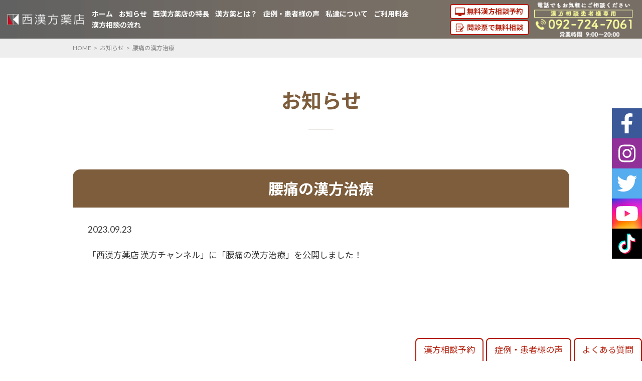

--- FILE ---
content_type: text/html; charset=UTF-8
request_url: https://nishi-kanpou.com/news/2150
body_size: 7590
content:
<!doctype html>
<html dir="ltr" lang="ja" prefix="og: https://ogp.me/ns#">
  <head>
<!-- Global site tag (gtag.js) - Google Analytics -->
<script async src="https://www.googletagmanager.com/gtag/js?id=UA-168139190-1"></script>
<script>
  window.dataLayer = window.dataLayer || [];
  function gtag(){dataLayer.push(arguments);}
  gtag('js', new Date());

  gtag('config', 'UA-168139190-1');
</script>
<!-- Global site tag (gtag.js) - Google Ads: 597491605 -->
<script async src="https://www.googletagmanager.com/gtag/js?id=AW-597491605"></script>
<script>
  window.dataLayer = window.dataLayer || [];
  function gtag(){dataLayer.push(arguments);}
  gtag('js', new Date());

  gtag('config', 'AW-597491605');
</script>
	  
<!-- Google tag (gtag.js) -->
<script async src="https://www.googletagmanager.com/gtag/js?id=AW-597491605"></script>
<script>
  window.dataLayer = window.dataLayer || [];
  function gtag(){dataLayer.push(arguments);}
  gtag('js', new Date());

  gtag('config', 'AW-597491605');
</script>


<!-- Google Tag Manager -->
<script>(function(w,d,s,l,i){w[l]=w[l]||[];w[l].push({'gtm.start':
new Date().getTime(),event:'gtm.js'});var f=d.getElementsByTagName(s)[0],
j=d.createElement(s),dl=l!='dataLayer'?'&l='+l:'';j.async=true;j.src=
'https://www.googletagmanager.com/gtm.js?id='+i+dl;f.parentNode.insertBefore(j,f);
})(window,document,'script','dataLayer','GTM-W8NN8WB');</script>
<!-- End Google Tag Manager -->

    <meta charset="utf-8">
    <meta name="viewport" content="width=device-width,initial-scale=1.0,minimum-scale=1.0">
    <meta http-equiv="X-UA-Compatible" content="IE=edge">
    <link rel="apple-touch-icon" href="https://nishi-kanpou.com/wp/wp-content/themes/nishi-kanpou/img/apple-touch-icon.png">
    <link rel="icon" href="https://nishi-kanpou.com/wp/wp-content/themes/nishi-kanpou/img/favicon.ico">
    
    <title>腰痛の漢方治療 | オンライン漢方相談・漢方薬の「西漢方薬店」</title>

		<!-- All in One SEO 4.5.2.1 - aioseo.com -->
		<meta name="description" content="「西漢方薬店 漢方チャンネル」に「腰痛の漢方治療」を公開しました！" />
		<meta name="robots" content="max-image-preview:large" />
		<meta name="google-site-verification" content="&quot;google-site-verification&quot; content=&quot;7_w4Xq9BIo4NpprMu1ft_hwJbR4R2k_yLiGsUg0v8KI&quot;" />
		<link rel="canonical" href="https://nishi-kanpou.com/news/2150" />
		<meta name="generator" content="All in One SEO (AIOSEO) 4.5.2.1" />

		<!-- Google tag (gtag.js) -->
<script async src="https://www.googletagmanager.com/gtag/js?id=G-QMGGNRE2PX"></script>
<script>
  window.dataLayer = window.dataLayer || [];
  function gtag(){dataLayer.push(arguments);}
  gtag('js', new Date());

  gtag('config', 'G-QMGGNRE2PX');
</script>
		<meta property="og:locale" content="ja_JP" />
		<meta property="og:site_name" content="オンライン漢方相談・漢方薬の「西漢方薬店」– 【相談無料】オンラインで漢方相談なら西漢方薬店。【全国対応】オンライン(LINE ビデオ通話・Skype・ZOOM)で簡単に漢方相談ができます。症状・年齢・体格・体質 などを考慮し、最適な漢方薬や養生法をオーダーメイドで提案しております。 –" />
		<meta property="og:type" content="article" />
		<meta property="og:title" content="腰痛の漢方治療 | オンライン漢方相談・漢方薬の「西漢方薬店」" />
		<meta property="og:description" content="「西漢方薬店 漢方チャンネル」に「腰痛の漢方治療」を公開しました！" />
		<meta property="og:url" content="https://nishi-kanpou.com/news/2150" />
		<meta property="og:image" content="https://nishi-kanpou.com/wp/wp-content/uploads/2020/07/ogp.jpg" />
		<meta property="og:image:secure_url" content="https://nishi-kanpou.com/wp/wp-content/uploads/2020/07/ogp.jpg" />
		<meta property="og:image:width" content="1200" />
		<meta property="og:image:height" content="630" />
		<meta property="article:published_time" content="2023-09-23T10:00:13+00:00" />
		<meta property="article:modified_time" content="2023-10-01T03:16:35+00:00" />
		<meta property="article:publisher" content="https://www.facebook.com/nishikanpou" />
		<meta name="twitter:card" content="summary_large_image" />
		<meta name="twitter:site" content="@nishikanpou" />
		<meta name="twitter:title" content="腰痛の漢方治療 | オンライン漢方相談・漢方薬の「西漢方薬店」" />
		<meta name="twitter:description" content="「西漢方薬店 漢方チャンネル」に「腰痛の漢方治療」を公開しました！" />
		<meta name="twitter:image" content="https://nishi-kanpou.com/wp/wp-content/uploads/2020/07/ogp.jpg" />
		<script type="application/ld+json" class="aioseo-schema">
			{"@context":"https:\/\/schema.org","@graph":[{"@type":"BreadcrumbList","@id":"https:\/\/nishi-kanpou.com\/news\/2150#breadcrumblist","itemListElement":[{"@type":"ListItem","@id":"https:\/\/nishi-kanpou.com\/#listItem","position":1,"name":"\u5bb6"}]},{"@type":"Organization","@id":"https:\/\/nishi-kanpou.com\/#organization","name":"\u897f\u6f22\u65b9\u85ac\u5e97","url":"https:\/\/nishi-kanpou.com\/","logo":{"@type":"ImageObject","url":"https:\/\/nishi-kanpou.com\/wp\/wp-content\/uploads\/2020\/07\/rogo\u900f\u904e1.png","@id":"https:\/\/nishi-kanpou.com\/news\/2150\/#organizationLogo","width":346,"height":414},"image":{"@id":"https:\/\/nishi-kanpou.com\/#organizationLogo"},"sameAs":["https:\/\/www.instagram.com\/kanpou.kanpouyaku.kanpousoudan\/","https:\/\/www.tiktok.com\/@nishikanpou","https:\/\/www.youtube.com\/channel\/UComJ0Le_Jb4z2vBYudlQcCg"],"contactPoint":{"@type":"ContactPoint","telephone":"+81927247061","contactType":"Customer Support"}},{"@type":"Person","@id":"https:\/\/nishi-kanpou.com\/archives\/author\/nishi-kanpou#author","url":"https:\/\/nishi-kanpou.com\/archives\/author\/nishi-kanpou","name":"nishi-kanpou","image":{"@type":"ImageObject","@id":"https:\/\/nishi-kanpou.com\/news\/2150#authorImage","url":"https:\/\/secure.gravatar.com\/avatar\/6baac6ffbb2bd0c1ef38f0cf8ffa6c03?s=96&d=mm&r=g","width":96,"height":96,"caption":"nishi-kanpou"}},{"@type":"WebPage","@id":"https:\/\/nishi-kanpou.com\/news\/2150#webpage","url":"https:\/\/nishi-kanpou.com\/news\/2150","name":"\u8170\u75db\u306e\u6f22\u65b9\u6cbb\u7642 | \u30aa\u30f3\u30e9\u30a4\u30f3\u6f22\u65b9\u76f8\u8ac7\u30fb\u6f22\u65b9\u85ac\u306e\u300c\u897f\u6f22\u65b9\u85ac\u5e97\u300d","description":"\u300c\u897f\u6f22\u65b9\u85ac\u5e97 \u6f22\u65b9\u30c1\u30e3\u30f3\u30cd\u30eb\u300d\u306b\u300c\u8170\u75db\u306e\u6f22\u65b9\u6cbb\u7642\u300d\u3092\u516c\u958b\u3057\u307e\u3057\u305f\uff01","inLanguage":"ja","isPartOf":{"@id":"https:\/\/nishi-kanpou.com\/#website"},"breadcrumb":{"@id":"https:\/\/nishi-kanpou.com\/news\/2150#breadcrumblist"},"author":{"@id":"https:\/\/nishi-kanpou.com\/archives\/author\/nishi-kanpou#author"},"creator":{"@id":"https:\/\/nishi-kanpou.com\/archives\/author\/nishi-kanpou#author"},"datePublished":"2023-09-23T10:00:13+09:00","dateModified":"2023-10-01T03:16:35+09:00"},{"@type":"WebSite","@id":"https:\/\/nishi-kanpou.com\/#website","url":"https:\/\/nishi-kanpou.com\/","name":"\u30aa\u30f3\u30e9\u30a4\u30f3\u6f22\u65b9\u76f8\u8ac7\u30fb\u6f22\u65b9\u85ac\u306e\u300c\u897f\u6f22\u65b9\u85ac\u5e97\u300d","alternateName":"\u30aa\u30f3\u30e9\u30a4\u30f3\u6f22\u65b9\u76f8\u8ac7\u30fb\u6f22\u65b9\u85ac\u306e\u300c\u897f\u6f22\u65b9\u85ac\u5e97\u300d","description":"\u3010\u76f8\u8ac7\u7121\u6599\u3011\u30aa\u30f3\u30e9\u30a4\u30f3\u3067\u6f22\u65b9\u76f8\u8ac7\u306a\u3089\u897f\u6f22\u65b9\u85ac\u5e97\u3002\u3010\u5168\u56fd\u5bfe\u5fdc\u3011\u30aa\u30f3\u30e9\u30a4\u30f3(LINE \u30d3\u30c7\u30aa\u901a\u8a71\u30fbSkype\u30fbZOOM)\u3067\u7c21\u5358\u306b\u6f22\u65b9\u76f8\u8ac7\u304c\u3067\u304d\u307e\u3059\u3002\u75c7\u72b6\u30fb\u5e74\u9f62\u30fb\u4f53\u683c\u30fb\u4f53\u8cea \u306a\u3069\u3092\u8003\u616e\u3057\u3001\u6700\u9069\u306a\u6f22\u65b9\u85ac\u3084\u990a\u751f\u6cd5\u3092\u30aa\u30fc\u30c0\u30fc\u30e1\u30a4\u30c9\u3067\u63d0\u6848\u3057\u3066\u304a\u308a\u307e\u3059\u3002","inLanguage":"ja","publisher":{"@id":"https:\/\/nishi-kanpou.com\/#organization"}}]}
		</script>
		<!-- All in One SEO -->


<!-- Google Tag Manager for WordPress by gtm4wp.com -->
<script data-cfasync="false" data-pagespeed-no-defer>
	var gtm4wp_datalayer_name = "dataLayer";
	var dataLayer = dataLayer || [];
</script>
<!-- End Google Tag Manager for WordPress by gtm4wp.com --><link rel='dns-prefetch' href='//www.googletagmanager.com' />
<link rel='dns-prefetch' href='//s.w.org' />
		<script type="text/javascript">
			window._wpemojiSettings = {"baseUrl":"https:\/\/s.w.org\/images\/core\/emoji\/12.0.0-1\/72x72\/","ext":".png","svgUrl":"https:\/\/s.w.org\/images\/core\/emoji\/12.0.0-1\/svg\/","svgExt":".svg","source":{"concatemoji":"https:\/\/nishi-kanpou.com\/wp\/wp-includes\/js\/wp-emoji-release.min.js?ver=5.4.18"}};
			/*! This file is auto-generated */
			!function(e,a,t){var n,r,o,i=a.createElement("canvas"),p=i.getContext&&i.getContext("2d");function s(e,t){var a=String.fromCharCode;p.clearRect(0,0,i.width,i.height),p.fillText(a.apply(this,e),0,0);e=i.toDataURL();return p.clearRect(0,0,i.width,i.height),p.fillText(a.apply(this,t),0,0),e===i.toDataURL()}function c(e){var t=a.createElement("script");t.src=e,t.defer=t.type="text/javascript",a.getElementsByTagName("head")[0].appendChild(t)}for(o=Array("flag","emoji"),t.supports={everything:!0,everythingExceptFlag:!0},r=0;r<o.length;r++)t.supports[o[r]]=function(e){if(!p||!p.fillText)return!1;switch(p.textBaseline="top",p.font="600 32px Arial",e){case"flag":return s([127987,65039,8205,9895,65039],[127987,65039,8203,9895,65039])?!1:!s([55356,56826,55356,56819],[55356,56826,8203,55356,56819])&&!s([55356,57332,56128,56423,56128,56418,56128,56421,56128,56430,56128,56423,56128,56447],[55356,57332,8203,56128,56423,8203,56128,56418,8203,56128,56421,8203,56128,56430,8203,56128,56423,8203,56128,56447]);case"emoji":return!s([55357,56424,55356,57342,8205,55358,56605,8205,55357,56424,55356,57340],[55357,56424,55356,57342,8203,55358,56605,8203,55357,56424,55356,57340])}return!1}(o[r]),t.supports.everything=t.supports.everything&&t.supports[o[r]],"flag"!==o[r]&&(t.supports.everythingExceptFlag=t.supports.everythingExceptFlag&&t.supports[o[r]]);t.supports.everythingExceptFlag=t.supports.everythingExceptFlag&&!t.supports.flag,t.DOMReady=!1,t.readyCallback=function(){t.DOMReady=!0},t.supports.everything||(n=function(){t.readyCallback()},a.addEventListener?(a.addEventListener("DOMContentLoaded",n,!1),e.addEventListener("load",n,!1)):(e.attachEvent("onload",n),a.attachEvent("onreadystatechange",function(){"complete"===a.readyState&&t.readyCallback()})),(n=t.source||{}).concatemoji?c(n.concatemoji):n.wpemoji&&n.twemoji&&(c(n.twemoji),c(n.wpemoji)))}(window,document,window._wpemojiSettings);
		</script>
		<style type="text/css">
img.wp-smiley,
img.emoji {
	display: inline !important;
	border: none !important;
	box-shadow: none !important;
	height: 1em !important;
	width: 1em !important;
	margin: 0 .07em !important;
	vertical-align: -0.1em !important;
	background: none !important;
	padding: 0 !important;
}
</style>
	<link rel='stylesheet' id='wp-block-library-css'  href='https://nishi-kanpou.com/wp/wp-includes/css/dist/block-library/style.min.css?ver=5.4.18' type='text/css' media='all' />
<link rel='stylesheet' id='toc-screen-css'  href='https://nishi-kanpou.com/wp/wp-content/plugins/table-of-contents-plus/screen.min.css?ver=2106' type='text/css' media='all' />
<link rel='stylesheet' id='wp-pagenavi-css'  href='https://nishi-kanpou.com/wp/wp-content/plugins/wp-pagenavi/pagenavi-css.css?ver=2.70' type='text/css' media='all' />
<link rel='stylesheet' id='grw-public-main-css-css'  href='https://nishi-kanpou.com/wp/wp-content/plugins/widget-google-reviews/assets/css/public-main.css?ver=3.6.1' type='text/css' media='all' />
<script type='text/javascript' src='https://nishi-kanpou.com/wp/wp-includes/js/jquery/jquery.js?ver=1.12.4-wp'></script>
<script type='text/javascript' src='https://nishi-kanpou.com/wp/wp-includes/js/jquery/jquery-migrate.min.js?ver=1.4.1'></script>
<script type='text/javascript' defer="defer" src='https://nishi-kanpou.com/wp/wp-content/plugins/widget-google-reviews/assets/js/public-main.js?ver=3.6.1'></script>

<!-- Google アナリティクス スニペット (Site Kit が追加) -->
<script type='text/javascript' src='https://www.googletagmanager.com/gtag/js?id=GT-NC6Z7JG' async></script>
<script type='text/javascript'>
window.dataLayer = window.dataLayer || [];function gtag(){dataLayer.push(arguments);}
gtag("js", new Date());
gtag("set", "developer_id.dZTNiMT", true);
gtag("config", "GT-NC6Z7JG");
</script>

<!-- (ここまで) Google アナリティクス スニペット (Site Kit が追加) -->
<link rel='https://api.w.org/' href='https://nishi-kanpou.com/wp-json/' />
<link rel="EditURI" type="application/rsd+xml" title="RSD" href="https://nishi-kanpou.com/wp/xmlrpc.php?rsd" />
<link rel="wlwmanifest" type="application/wlwmanifest+xml" href="https://nishi-kanpou.com/wp/wp-includes/wlwmanifest.xml" /> 
<link rel='prev' title='耳鳴りの漢方治療' href='https://nishi-kanpou.com/news/2139' />
<link rel='next' title='多汗症の漢方治療' href='https://nishi-kanpou.com/news/2160' />
<meta name="generator" content="WordPress 5.4.18" />
<link rel='shortlink' href='https://nishi-kanpou.com/?p=2150' />
<link rel="alternate" type="application/json+oembed" href="https://nishi-kanpou.com/wp-json/oembed/1.0/embed?url=https%3A%2F%2Fnishi-kanpou.com%2Fnews%2F2150" />
<link rel="alternate" type="text/xml+oembed" href="https://nishi-kanpou.com/wp-json/oembed/1.0/embed?url=https%3A%2F%2Fnishi-kanpou.com%2Fnews%2F2150&#038;format=xml" />
<link rel="stylesheet" href="https://nishi-kanpou.com/wp/wp-content/plugins/frontend-user-admin/frontend-user-admin.css" type="text/css" media="screen" />
<meta name="generator" content="Site Kit by Google 1.101.0" /><link rel="stylesheet" href="https://nishi-kanpou.com/wp/wp-content/plugins/net-shop-admin/net-shop-admin.css" type="text/css" media="screen" />

<!-- Google Tag Manager for WordPress by gtm4wp.com -->
<!-- GTM Container placement set to off -->
<script data-cfasync="false" data-pagespeed-no-defer>
	var dataLayer_content = {"pagePostType":"news","pagePostType2":"single-news","pagePostAuthor":"nishi-kanpou"};
	dataLayer.push( dataLayer_content );
</script>
<script type="text/javascript">
	console.warn && console.warn("[GTM4WP] Google Tag Manager container code placement set to OFF !!!");
	console.warn && console.warn("[GTM4WP] Data layer codes are active but GTM container must be loaded using custom coding !!!");
</script>
<!-- End Google Tag Manager for WordPress by gtm4wp.com -->
  <script src="https://nishi-kanpou.com/wp/wp-content/themes/nishi-kanpou/js/common.js"></script>
  <link rel="stylesheet" media="all" href="https://nishi-kanpou.com/wp/wp-content/themes/nishi-kanpou/style.css">

  </head>

  <body class="news-template-default single single-news postid-2150" itemscope itemtype="http://schema.org/WebPage">
<!-- Google Tag Manager (noscript) -->
<noscript><iframe src="https://www.googletagmanager.com/ns.html?id=GTM-W8NN8WB"
height="0" width="0" style="display:none;visibility:hidden"></iframe></noscript>
<!-- End Google Tag Manager (noscript) -->

<header>
    <p class="logo"><a href="https://nishi-kanpou.com"><img class="noSP" src="https://nishi-kanpou.com/wp/wp-content/themes/nishi-kanpou/img/logo.png" alt="西漢方薬店"><img class="noPC" src="https://nishi-kanpou.com/wp/wp-content/themes/nishi-kanpou/img/logo2.png" alt="西漢方薬店"></a></p>
    <p class="nav_trigger"><span></span><span></span><span></span></p>
    <nav id="gnav">
      <ul>
        <li><a href="https://nishi-kanpou.com/">ホーム</a></li>
        <li><a href="https://nishi-kanpou.com/news/">お知らせ</a></li>
        <li><a href="https://nishi-kanpou.com/features/">西漢方薬店の特長</a></li>
        <li><a href="https://nishi-kanpou.com/herbal-medicine/">漢方薬とは？</a></li>
        <li><a href="https://nishi-kanpou.com/symptom/">症例・患者様の声</a></li>
        <li><a href="https://nishi-kanpou.com/aboutus/">私達について</a></li>
        <li><a href="https://nishi-kanpou.com/price/">ご利用料金</a></li>
        <li><a href="https://nishi-kanpou.com/beginner/">漢方相談の流れ</a></li>
      </ul>
      <ul class="btn_head noPC">
       <li><a href="https://nishi-kanpou.com/contact/">オンライン無料漢方相談予約</a></li>
       <li><a href="https://nishi-kanpou.com/monshin/">問診票で無料相談</a></li>
       <li><a href="tel:092-724-7061">電話で無料相談<small>(受付9:00～20:00)</small></a></li>
       <li><a target="_blank" href="https://page.line.me/208ikyqw?openQrModal=true">LINEお友達登録はこちら</a></li>
      </ul>
    </nav>
    <ul class="noSP" id="btn_head_pc">
     <li><a href="https://nishi-kanpou.com/contact/">無料漢方相談予約</a></li>
     <li><a href="https://nishi-kanpou.com/monshin/">問診票で無料相談</a></li>
    </ul>
    <div class="noSP head_tel"><img src="https://nishi-kanpou.com/wp/wp-content/themes/nishi-kanpou/img/head_tel.webp" alt="電話でもお気軽にご相談ください 092-724-7061 営業時間9:00～20:00"></div>
    <ul id="head_sns" class="noPC">
    <li><a target="_blank" href="https://www.facebook.com/nishikanpou"><i class="fab fa-facebook-square"></i></a></li>
    <li><a target="_blank" href="https://www.youtube.com/channel/UComJ0Le_Jb4z2vBYudlQcCg"><i class="fab fa-youtube-square"></i></a></li>
    <li><a target="_blank" href="https://twitter.com/nishikanpou"><i class="fab fa-twitter-square"></i></a></li>
    <li><a target="_blank" href="https://www.instagram.com/kanpou.kanpouyaku.kanpousoudan/"><i class="fab fa-instagram"></i></a></li>
    <li><a target="_blank" href="http://www.tiktok.com/@nishikanpou"><i class="fab fa-tiktok"></i></a></li>
    </ul>
</header>
<main>

<div id="breadcrumb" class="noSP">
  <ul itemscope itemtype="http://schema.org/BreadcrumbList" class="inner">
    <li itemprop="itemListElement" itemscope itemtype="http://schema.org/ListItem">
      <a itemprop="item" href="https://nishi-kanpou.com/">
      <span itemprop="name">HOME</span></a><meta itemprop="position" content="1" />&gt;
    </li>
    <li itemprop="itemListElement" itemscope itemtype="http://schema.org/ListItem">
      <a itemprop="item" href="https://nishi-kanpou.com/news/">
      <span itemprop="name">お知らせ</span></a><meta itemprop="position" content="2" />&gt;
    </li>
    <li itemprop="itemListElement" itemscope itemtype="http://schema.org/ListItem">
      <a itemprop="item" href="https://nishi-kanpou.com/news/2150">
      <span itemprop="name">腰痛の漢方治療</span></a><meta itemprop="position" content="3" />
    </li>
  </ul>
</div>

<h1 class="ttl1">お知らせ</h1> 

<section class="sec inner">
  <h2 class="ttl2">腰痛の漢方治療</h2>
  <div class="wrap">
	  <time datetime=”2023-09-23”>2023.09.23</time>
	  <div class="article_wrap">
	    	    
<p>「西漢方薬店 漢方チャンネル」に「腰痛の漢方治療」を公開しました！</p>



<center><figure><iframe width="560" height="315" src="https://www.youtube.com/embed/_vjY7TDS4Uc?si=Arh2Dn1fjAhYHvF4" allowfullscreen=""></iframe></figure></center>



<p></p>
	    	  </div>
  </div>
  
<div class="column_profile">
<h3>この記事を書いた人</h3>
<div class="wrap">
<div class="img"><img src="https://nishi-kanpou.com/wp/wp-content/themes/nishi-kanpou/img/aboutus/img_nishi.jpg" alt="西漢方薬店　漢方処方アドバイザー　西　智彦（臨床歴20年）"></div>
<div class="txt">
<h4>西漢方薬店　漢方処方アドバイザー　<br class="noPC">西　智彦（臨床歴20年）</h4>
<p>鍼灸師、マッサージ師の国家資格と医薬品登録販売者の資格を持ち、学術発表症例発表実績として第24回経絡治療学会学術大会東京大会『肝虚寒証の症例腰痛症』等、また伝統漢方研究会会員論文集の学術論文からメディア取材まで幅広い実績もあります。<br>
どうぞお一人で悩まずに、気軽にご相談ください。</p>
</div>
</div>
</div>

  <p class="btn"><a href="https://nishi-kanpou.com/news/">この著者の記事一覧へ</a></p>
</section>

</main>
<footer>
  <ul>
    <li><a href="https://nishi-kanpou.com">ホーム</a></li>
    <li><a href="https://nishi-kanpou.com/news/">お知らせ</a></li>
    <li><a href="https://nishi-kanpou.com/features/">西漢方薬店の特長</a></li>
    <li><a href="https://nishi-kanpou.com/herbal-medicine/">漢方薬とは？</a></li>
    <li><a href="https://nishi-kanpou.com/aboutus/">私達について</a></li>
    <li><a href="https://nishi-kanpou.com/faq/">よくある質問</a></li>
    <li><a href="https://nishi-kanpou.com/symptom/">症例・患者様の声</a></li>
  </ul>
  <ul>
    <li><a href="https://nishi-kanpou.com/torihiki/">特定商取引法に基づく表記</a></li>
    <li><a href="https://nishi-kanpou.com/policy/#kiyaku">利用規約</a></li>
    <li><a href="https://nishi-kanpou.com/policy/#privacy">個人情報保護方針</a></li>
  </ul>
  <small>Copyright（C）2018 nishi-kanpou.com.,Co.Ltd All Rights Reserved.</small>
</footer>
<p id="pagetop"><a href="#"><i class="fas fa-angle-up"></i></a></p>

<div class="side_sns noSP">
	<ul>
  <li><a target="_blank" href="https://www.facebook.com/nishikanpou"><img src="https://nishi-kanpou.com/wp/wp-content/themes/nishi-kanpou/img/icon_svg_facebook.svg" alt="オンライン漢方相談の西漢方薬店 公式Facebook"></a></li>
  <li><a target="_blank" href="https://www.instagram.com/kanpou.kanpouyaku.kanpousoudan/"><img src="https://nishi-kanpou.com/wp/wp-content/themes/nishi-kanpou/img/icon_svg_instagram.svg" alt="オンライン漢方相談の西漢方薬店 公式Instagram"></a></li>
  <li><a target="_blank" href="https://twitter.com/nishikanpou"><img src="https://nishi-kanpou.com/wp/wp-content/themes/nishi-kanpou/img/icon_svg_twitter.svg" alt="オンライン漢方相談の西漢方薬店 公式Twitter"></a></li>
  <li><a target="_blank" href="https://www.youtube.com/channel/UComJ0Le_Jb4z2vBYudlQcCg"><img src="https://nishi-kanpou.com/wp/wp-content/themes/nishi-kanpou/img/icon_svg_youtube.svg" alt="オンライン漢方相談の西漢方薬店 公式youtube"></a></li>
  <li><a target="_blank" href="http://www.tiktok.com/@nishikanpou"><img src="https://nishi-kanpou.com/wp/wp-content/themes/nishi-kanpou/img/logo_tiktok.svg" alt="オンライン漢方相談の西漢方薬店 公式tiktok"></a></li>
	</ul>
</div>

<ul id="btn_foot" class="noSP">
<li><a href="https://nishi-kanpou.com/contact/">漢方相談予約</a></li>
<li><a href="https://nishi-kanpou.com/symptom/">症例・患者様の声</a></li> 
<li><a href="https://nishi-kanpou.com/faq/">よくある質問</a></li>
</ul>
<ul id="btn_foot" class="noPC">
<li><a href="https://nishi-kanpou.com/symptom/"><i class="fas fa-microphone"></i><span>症例・<br>患者様の声</span></a></li>
<li><a href="https://nishi-kanpou.com/faq/"><i class="fas fa-question-circle"></i><span>よくある<br>質問</span></a></li>
<li><a target="_blank" href="https://page.line.me/208ikyqw?openQrModal=true"><i class="fab fa-line"></i><span>LINEで<br>相談予約</span></a></li>
<li><a href="tel:092-724-7061"><i class="fas fa-phone"></i><span>電話で<br>無料相談<br><small>(受付9:00～20:00)</small></span></a></li> 
</ul>
<!-- User Heat Tag -->
<script type="text/javascript">
(function(add, cla){window['UserHeatTag']=cla;window[cla]=window[cla]||function(){(window[cla].q=window[cla].q||[]).push(arguments)},window[cla].l=1*new Date();var ul=document.createElement('script');var tag = document.getElementsByTagName('script')[0];ul.async=1;ul.src=add;tag.parentNode.insertBefore(ul,tag);})('//uh.nakanohito.jp/uhj2/uh.js', '_uhtracker');_uhtracker({id:'uhsU20TKiu'});
</script>
<!-- End User Heat Tag --><script type='text/javascript'>
/* <![CDATA[ */
var tocplus = {"smooth_scroll":"1","visibility_show":"show","visibility_hide":"hide","width":"Auto"};
/* ]]> */
</script>
<script type='text/javascript' src='https://nishi-kanpou.com/wp/wp-content/plugins/table-of-contents-plus/front.min.js?ver=2106'></script>
<script type='text/javascript' src='https://nishi-kanpou.com/wp/wp-includes/js/wp-embed.min.js?ver=5.4.18'></script>
</body>
</html>

--- FILE ---
content_type: text/css
request_url: https://nishi-kanpou.com/wp/wp-content/themes/nishi-kanpou/css/style.css
body_size: 8811
content:
@charset "UTF-8";

body {
  height: 100%;
  margin: 0;
  padding: 0;
  line-height: 1.7;
  color: #373737;
  font-size: 1.7rem;
  font-family: Lato, "Noto Sans JP","游ゴシック", YuGothic, "ヒラギノ角ゴ Pro", "Hiragino Kaku Gothic Pro", "メイリオ", "Meiryo", sans-serif;
  -webkit-font-smoothing: antialiased;
  -moz-osx-font-smoothing: grayscale;
}

a{
  color: #373737;
  outline: none;
  -webkit-transition: ease .3s;
  transition: ease .3s;
}

a:hover{
  opacity: 0.7;
}

a.link{
  color: #b41c09;
  text-decoration: underline;
}

a.link:hover{
  opacity: 1;
  text-decoration: none;
}

*:focus {
  outline: none;
}

*{ box-sizing: border-box;}

.noPC{ display: none!important;}

.inner{
  width: 100%;
  max-width: 990px;
  margin: 0 auto;
}

a[href^="tel:"] {
    pointer-events: none;
}

.lh2{ line-height: 2;}
.mt0{ margin-top: 0!important;}
.mt2{ margin-top: 2rem!important;}
.mt3{ margin-top: 3rem!important;}
.mt4{ margin-top: 4rem!important;}
.mt5{ margin-top: 5rem!important;}
.mb0{ margin-bottom: 0!important;}
.al_c{ text-align: center!important;}
.p p{ margin-bottom: 2rem;}
img.wa{ width: auto;}

.red{ color: red;}

.flex{
  display: -webkit-flex;
  display: flex;
  -webkit-justify-content: space-between;
  justify-content: space-between;
}

.flex .half{
  flex: 0 1 48%;
}

.tb{
  width: 100%;
}

.tb th, .tb td{
  vertical-align: middle;
  padding: 1rem;
  border-bottom: 1px dotted #ccc;
}

.tb th{
  width: 15%;
  padding-right: 30px;
  white-space: nowrap;
  text-align: right;
}

.disc{
  list-style-type: disc;
  margin-left: 1.5rem;
}

/* header
-------------------------------------------------- */
header{
  width: 100%;
  height: 77px;
  padding: 0 15px;
  position: fixed;
  top: 0;
  left: 0;
  background: url(../img/home/header_bg.png) no-repeat center center / 100% 100%;
  z-index: 1000;
  display: -webkit-box;
  display: flex;
  align-items: center;
  -webkit-justify-content: center;
  justify-content: center;
  line-height: 1.3;
}

header .logo{
  margin-right: auto;
}

header .logo img{
  width: 153px;
}

#gnav{
  padding: 0 15px;
  line-height: 1.6;
}

#gnav ul {
  display: -webkit-flex;
  display: flex;
  text-align: center;
  flex-wrap: wrap;
  font-size: 1.4rem;
}

#gnav ul li {
  margin-right: 1.2rem;
}

@media screen and (max-width: 1024px) {
  header .logo img{
    width: 130px;
  }
  #gnav ul li {
    margin-right: 1rem;
  }
}

#gnav ul li a{
  display: block;
  color: #fff;
  font-weight: bold;
}

.btn_head{
  display: -webkit-box;
  display: flex;
}

.btn_head > *{
  margin-left: 0.5rem;
}

#btn_head_pc{
	margin-right: 10px;
}

#btn_head_pc li a,
.btn_head > * a{
  display: block;
  padding: 12px 7px 12px 45px;
  font-weight: bold;
  color: #b41c09!important;
  white-space: nowrap;
  background: url(../img/icon_beginner.png) no-repeat 8px center / 31px auto #fff;
  border: 2px solid #b41c09;
  border-radius: 10px;
}

#btn_head_pc li{
	margin: 2px 0;
}
#btn_head_pc li a{
	font-size: 14px;
	padding: 4px 10px 4px 32px;
	background-size: 20px auto;
	border-radius: 5px;
}

#btn_head_pc > *:nth-child(1) a,
.btn_head > *:nth-child(1) a{
  background-image: url(../img/icon_screen_red.png);
}

#btn_head_pc > *:nth-child(2) a,
.btn_head > *:nth-child(2) a{
  background-image: url(../img/icon_monshin.png);
}

.head_tel{
	min-width: 200px;
}

/* footer
-------------------------------------------------- */
footer{
  padding: 50px 20px 20px 20px;
  text-align: center;
  background: #ead39c;
}

footer ul{
  display: -webkit-box;
  display: flex;
  -webkit-justify-content: center;
  justify-content: center;
}

footer ul > *{
  margin: 0 10px;
}

footer small{
  display: block;
  margin-top: 20px;
  font-size: 1.2rem;
}

#pagetop{
  position: fixed;
  bottom: 10px;
  right: 10px;
  z-index: 100;
}

#pagetop a{
  display: block;
  width: 50px;
  height: 50px;
  line-height: 50px;
  text-align: center;
  font-size: 1.8rem;
  color: #fff;
  background: url(../img/home/header_bg.png) no-repeat left center / cover;
  border-radius: 100%;
  -webkit-transition: all .6s;
  transition: all .6s;
}

#pagetop a:hover{
  opacity: 0.8;
}

#btn_foot.noSP{
  position: fixed;
  right: 0;
  bottom: 0;
  z-index: 100;
  display: -webkit-box;
  display: flex;
}

#btn_foot > *{
  margin-left: 5px;
}

#btn_foot > * a{
  display: block;
  padding: 8px 15px;
  color: #b41c09;
  background: #fff;
  border-radius: 8px 8px 0 0;
  border: 2px solid #b41c09;
  border-bottom: 0;
}

#btn_foot > * a:hover{
  opacity: 1;
}

.side_sns{
	width: 60px;
	position: fixed;
	top: 30vh;
	right: 0;
	z-index: 10000;
}

.side_sns ul li{
  display:block;
}

.side_sns ul li a{
  display: flex;
  align-items: center;
  justify-content: center;
  height: 60px;
}

.side_sns ul li:nth-child(1) a{ background: #3B5998;}
.side_sns ul li:nth-child(2) a{ background: #913098;}
.side_sns ul li:nth-child(3) a{ background: #55ACEE;}
.side_sns ul li:nth-child(4) a{ background: url(../img/bg_insta.jpg) no-repeat center center / cover;}
.side_sns ul li:nth-child(5) a{ background: #000;}

.side_sns ul li a img{
	width: auto!important;
	height: 40px!important;
}

/* 
-------------------------------------------------- */
#breadcrumb {
  padding: 1rem;
  line-height: 1;
  background: #eee;
}

#breadcrumb ul {
  display: -webkit-box;
  display: -ms-flexbox;
  display: flex;
  line-height: 1.5;
  font-size: 1.2rem;
}

#breadcrumb ul li {
  margin-right: 0.5rem;
  color: #888;
  white-space: nowrap;
}

#breadcrumb ul li:last-child {
  white-space: normal;
}

#breadcrumb ul li a {
  color: #888;
  margin-right: 0.5rem;
}

#breadcrumb ul li a:hover {
  text-decoration: underline;
}

.wp-pagenavi{
  margin: 50px 0 0 0;
  text-align: center;
  font-size: 1.6rem;
}

.wp-pagenavi a,
.wp-pagenavi span{
  display: inline-block;
  width: 30px;
  height: 30px;
  padding: 0 10px!important;
}

.pager_txt{
  margin-top: 50px;
  display: -webkit-box;
  display: flex;
  align-items: center;
  -webkit-justify-content: center;
  justify-content: center;
  text-align: center;
}

.pager_txt > *{
  margin: 0 30px;
}

.pager_txt > *.prev a::before{
  content: "\f104";
  font-family: 'Font Awesome\ 5 Free';
  font-weight: 900;
  margin-right: 1rem;
}

.pager_txt > *.next a::after{
  content: "\f105";
  font-family: 'Font Awesome\ 5 Free';
  font-weight: 900;
  margin-left: 1rem;
}

/* 
-------------------------------------------------- */
.ttl1{
  margin: 60px 0 40px 0;
  font-size: 4rem;
  font-weight: bold;
  line-height: 1.3;
  color: #7d5d3c;
  display: -webkit-box;
  display: flex;
  -webkit-justify-content: center;
  justify-content: center;
  flex-direction: column;
  align-items: center;
  text-align: center;
}

.ttl1::after{
  content: "";
  display: inline-block;
  margin-top: 30px;
  width: 50px;
  height: 1px;
  background: #7d5d3c;
}

main{
  margin-top: 77px;
  padding-bottom: 80px;
}

main .sec{
  padding: 40px 0;
}

main .sec .ttl2{
  margin-bottom: 30px;
  padding: 20px;
  text-align: center;
  line-height: 1.2;
  font-size: 3rem;
  font-weight: bold;
  color: #fff;
  background: #7d5d3c;
  border-radius: 15px 15px 0 0;
}

main .sec h1.ttl2{
  margin-bottom: 50px;
}

main .sec .ttl3{
  margin-bottom: 30px;
  font-size: 3rem;
  font-weight: bold;
  line-height: 1.3;
}

main .sec .ttl4{
  margin: 30px 0 20px 0;
  font-size: 2rem;
  font-weight: bold;
  line-height: 1.3;
}

main .sec .txt_marker{
  display: inline;
  font-size: 2rem;
  background: linear-gradient(transparent 72%, #ead39c 0%);
  font-weight: bold;
}

main .sec .wrap{
  padding: 0 30px;
}

.wrap.flex .flex_img{
  flex: 0 1 45%;
}

.wrap.flex .flex_txt{
  flex: 0 1 52%;
}

.wrap.flex.re .flex_img{
  order: 1;
}

.wrap.flex.re .flex_txt{
  order: 2;
}

.btn, .btn_s{
  margin-top: 30px;
  text-align: center;
}

.btn a, .btn_s a{
  display: inline-block;
  width: 242px;
  height: 55px;
  line-height: 55px;
  font-size: 1.8rem;
  font-weight: bold;
  color: #fff;
  background: #662125;
  border-radius: 10px;
}

.btn_s a{
  padding: 10px 20px;
  width: auto;
  height: auto;
  line-height: 1.3;
  font-size: 1.6rem;
}

.btn a::after, .btn_s a::after{
  content: "\f105";
  font-family: 'Font Awesome\ 5 Free';
  font-weight: 900;
  margin-left: 1rem;
}

/* TOP（home）
-------------------------------------------------- */
.home main{
  margin-top: 0;
}

#mv{
  position: relative;
  overflow: hidden;
}

#mv .inner{
  height: 100%;
  position: absolute;
  bottom: 10%;
  left: 50%;
  margin-left: -495px;
  z-index: 2;
  display: -webkit-box;
  display: flex;
  -webkit-justify-content: space-between;
  justify-content: space-between;
  align-items: flex-end;
}

#mv .inner img{
  width: auto;
}

@media screen and (max-width: 1000px) {
  #mv .inner{
    padding-left: 6%;
    padding-right: 6%;
    bottom: 5%;
    left: 0;
    margin-left: 0;
  }
  #mv .mv_cat{
    padding-left: 0;
  }
  #mv .mv_cat img{
    width: 380px!important;
    height: auto!important;
  }
}

#mv .slick-prev, #mv .slick-next{
  z-index: 100!important;
}

#mv .slick-prev{
  left: 25px!important;
}

#mv .slick-next{
  right: 25px!important;
}

.home .information h3{
  padding: 0.5rem;
  text-align: center;
  font-weight: bold;
  font-size: 1.6rem;
  background: #edeeaa;
}

.home .information .column h3{
  background: #d5ead8;
}

.tab_wrap input[type="radio"]{
  display: none;
}

@keyframes tabAnim{
 0%{opacity:0;}
 100%{opacity:1;}
}

.tab_area{
  display: -webkit-box;
  display: flex;
  font-size: 0;
  height: 45px;
  position: relative;
  bottom: -1px;
  z-index: 1;
}

.tab_area label{
  flex: 0 1 25%;
  display: -webkit-box;
  display: flex;
  align-items: center;
  -webkit-justify-content: center;
  justify-content: center;
  color: #fff;
  font-size: 16px;
  text-align: center;
  cursor:pointer;
  transition:ease 0.2s opacity;
  background: #ccc;
  margin-right: 1px;
  border: 1px solid #ccc;
  -webkit-transition: ease-in-out .3s;
  transition: ease-in-out .3s;
}

@media screen and (max-width: 1024px) {
  .tab_area label{
    font-size: 2.5vw;
    
  }
}

.tab_panel{
  width:100%;
  opacity: 0;
  padding: 2rem;
  display: none;
}
.tab_area label:hover,
#tab1:checked ~ .tab_area .tab1_label,
#tab2:checked ~ .tab_area .tab2_label,
#tab3:checked ~ .tab_area .tab3_label,
#tab4:checked ~ .tab_area .tab4_label{
  color: #fff;
  background: #333;
}
#tab1:checked ~ .panel_area #panel1,
#tab2:checked ~ .panel_area #panel2,
#tab3:checked ~ .panel_area #panel3,
#tab4:checked ~ .panel_area #panel4{
  display:block; 
  animation:tabAnim ease 0.6s forwards;
  -ms-animation:tabAnim ease 0.6s forwards;
}

.info_list li{
  margin-top: 15px;
}

.info_list li a{
  display: -webkit-box;
  display: flex;
  line-height: 1.3;
}

.info_list li a time{
  margin-right: 15px;
}

.post-type-archive .info_list li{
  margin-top: 0;
  padding: 15px 0;
  border-bottom: 1px solid #ccc;
}

#line_qr{
  width: 100%;
  max-width: 700px;
  margin: 60px auto;
  text-align: center;
  border: 5px solid #00b900;
  border-radius: 6px;
}

#line_qr h2{
  color: #fff;
  padding: 1rem;
  font-size: 3rem;
  background: #00b900;
}

#line_qr .wrap{
  padding: 30px;
  font-size: 2.2rem;
}

#line_qr .wrap .txt{
  flex: 1 1 0%;
}

#line_qr .wrap .txt img{
  width: 220px;
  margin-top: 2rem;
}

#line_qr .qr{
  flex: 0 1 200px;
  margin-left: 40px;
}

#line_wrap{
	width: 100%;
	max-width: 600px;
	margin: 60px auto;
	padding: 10px;
	background: #06c655;	
}

#line_wrap h2{
	padding: 30px;
	background: #fff;
  display: flex;
  align-items: center;
  justify-content: center;
  border-radius: 10px;
  margin-bottom: 10px;
}

#line_wrap ul{
	display: grid;
	grid-template-columns: 1fr 1fr;
	gap: 10px;
}

#line_wrap ul li{
	padding: 20px;
	background: #fff;
  display: flex;
  align-items: center;
  justify-content: center;
  border-radius: 10px;
}

@media screen and (max-width: 767px) {
	#line_wrap h2{
		padding: 20px 20px 0 20px;
		margin-bottom: 0;
		border-radius: 10px 10px 0 0;
	}
	#line_wrap ul{
		display: block;
	}
	#line_wrap ul li{
		border-radius: 0 0 10px 10px;
		padding: 20px 0 0 0;
	}
}

.tb2{
  width: 100%;
}

.tb2 th, .tb2 td{
  vertical-align: middle;
  padding: 1rem;
  border: 1px solid #ccc;
}

.tb2 th{
  width: 30%;
  padding-right: 30px;
  white-space: nowrap;
  text-align: left;
  background: #efefef;
}

.shop_img{
  text-align: center;
  margin-top: 6rem;
}

/* よくある質問（faq）
-------------------------------------------------- */
.faq_list{
  margin: 0 30px;
}

.faq_list dt{
  padding: 10px 0 10px 60px;
  font-weight: bold;
  font-size: 1.8rem;
  line-height: 1.3;
  position: relative;
}

.faq_list dt::before{
  content: "Q";
  display: inline-block;
  width: 45px;
  height: 45px;
  line-height: 45px;
  text-align: center;
  font-size: 2.4rem;
  margin-right: 1rem;
  background: #ead39c;
  border-radius: 100%;
  position: absolute;
  top: 50%;
  left: 0;
  margin-top: -22px;
}

.faq_list dd{
  margin-bottom: 40px;
  padding: 20px 20px 20px 60px;
}

/* 私達について（aboutus）
-------------------------------------------------- */
#greeting .flex_txt{
  line-height: 2;
  flex: 1 1 0%;
}

#greeting h4{
  margin: 2rem 0 1rem 0;
}

#greeting .flex_img{
  flex: 0 1 35%;
  margin-left: 5%;
}

#profile_top{
  position: relative;
  top: -80px;
}

#profile h3{
  margin-top: 2rem;
  font-weight: bold;
}

#profile .flex_img{
  flex: 0 1 25%;
  margin-left: 5%;
}

#profile .flex_img.img_b{
  flex: 0 1 45%;
}

#profile .flex_img img{
  display: block;
  margin-bottom: 15px;
  border: 1px solid #eee;
}

/* 漢方コラム（）
-------------------------------------------------- */
.article_wrap{
  margin-top: 20px;
  line-height: 2;
}

.article_wrap h2{
	margin: 20px 0 10px 0;
	font-size: 140%;
	font-weight: bold;
}

.article_wrap h3{
	margin: 20px 0 10px 0;
  font-size: 120%;
  font-weight: bold;
}

.article_wrap h4{
  font-weight: bold;
}

.article_wrap p{
	margin-bottom: 20px;
}

.youtube_wrap{
  position: relative;
  padding-bottom: 56.25%;
  height: 0;
  overflow: hidden;
}

.youtube_wrap iframe {
  position: absolute;
  top: 0;
  left: 0;
  width: 100%;
  height: 100%;
}

#toc_container {
  margin: 30px auto;
}
@media screen and (max-width: 1024px) {
  .youtube_wrap{
    width: 100%;
  }
  #toc_container {
    margin: 20px auto;
  }
}

/*　初めての方（beginner）
-------------------------------------------------- */
.beginner_flow li{
  margin-bottom: 50px;
  padding: 30px 30px 30px 90px;
  counter-increment: section;
  position: relative;
  border: 1px solid #ead39c;
  border-radius: 5px;
  font-size: 2rem;
  display: -webkit-box;
  display: flex;
  -webkit-justify-content: space-between;
  justify-content: space-between;
  align-items: center;
}

.beginner_flow li p.txt{
  flex: 1 1 0%;
}

.beginner_flow li p.img{
  flex: 0 1 200px;
  margin-left: 100px;
}

@media screen and (max-width: 850px) {
  .beginner_flow li p.img{
    flex: 0 1 160px;
    margin-left: 20px;
  }
}

.beginner_flow li::before{
  content: counter(section);
  display: inline-block;
  width: 45px;
  height: 45px;
  line-height: 45px;
  text-align: center;
  font-size: 2.4rem;
  margin-right: 1rem;
  background: #ead39c;
  border-radius: 100%;
  position: absolute;
  top: 50%;
  left: 20px;
  margin-top: -22px;
}

.beginner_flow li::after{
  display: block;
  width: 100%;
  height: 50px;
  line-height: 50px;
  text-align: center;
  content: "\f078";
  font-family: 'Font Awesome\ 5 Free';
  font-weight: 900;
  font-size: 3rem;
  position: absolute;
  bottom: -50px;
  left: 0;
  color: #ead39c;
}

.beginner_flow li:last-child{
  margin-bottom: 0;
}

.beginner_flow li:last-child::after{
  display: none;
}

a.txtlink{
  color: #b51d0a;
}

a.txtlink::before{
  content: "\f105";
  font-family: 'Font Awesome\ 5 Free';
  font-weight: 900;
  margin-right: 5px;
}

/* お問合せ
-------------------------------------------------- */
.page-contact .ttl1{
  margin-bottom: 0;
}

.form_wrap{
  width: 100%;
  max-width: 800px;
  margin: 0 auto;
  padding: 1rem 1rem 5rem 1rem;
}

.form_att{
  text-align: center;
  margin-bottom: 5rem;
}

.form_wrap th.req::after {
  content: "※";
  display: inline-block;
  margin-left: 1rem;
  font-size: 1.2rem;
  color: red;
}

.tel_att{
	display: inline-block;
	font-size: 90%;
	line-height: 1.3;
}

.mon_form td .wss{
  margin-left: 8px;
  margin-right: 8px;
}

.mwform-radio-field.horizontal-item input{
  margin-top: -3px;
}

.form_wrap ul.add li{
  margin-bottom: 1rem;
}

.form_wrap ul.add li:last-child{
  margin-bottom: 0;
}

.ttl_q{
  margin: 5rem 0 3rem 0;
  text-align: center;
  font-size: 2rem;
  font-weight: bold;
  padding: 1rem;
  background: #ead39c;
}

.form_wrap p.q{
  font-size: 1.8rem;
  margin-bottom: 1rem;
}

.thanks_wrap{
  text-align: center;
}

.submit_wrap{
  margin-top: 7rem;
  display: -webkit-box;
  display: flex;
  align-items: center;
  justify-content: center;
  text-align: center;
}

.submit_wrap > *{
  display: -webkit-box;
  display: flex;
  align-items: center;
  justify-content: center;
}

.submit_wrap > * button{
  display: block;
  width: 250px;
  margin: 0 10px;
  height: 60px;
  line-height: 60px;
  padding: 0 2rem;
  color: #fff;
  font-size: 2rem;
  font-weight: bold;
  background: #da0a17;
  border: none;
  cursor: pointer;
  -webkit-transition: ease .3s;
  transition: ease .3s;
}

.submit_wrap > * button::after{
  content: "";
  display: inline-block;
  vertical-align: middle;
  margin-left: 3rem;
  margin-top: -6px;
  width: 8px;
  height: 8px;
  border-top: 2px solid #fff;
  border-right: 2px solid #fff;
  -webkit-transform: rotate(45deg);
  transform: rotate(45deg);
  -webkit-transition: ease .3s;
  transition: ease .3s;
}

.submit_wrap > * button:hover{
  opacity: 0.7;
}

.submit_wrap > * button[name="submitBack"]{
  background: #999;
}

input[type="text"], input[type="email"], input[type="password"] {
  width: 100%;
  padding: 0 1rem;
  height: 40px;
  line-height: 48px;
  border: 1px solid #ccc;
  border-radius: 5px;
  outline: none;
  background: #fff;
}

input.wm{ width: 40%;}
input.ws{ width: 120px;}
input.wss{ width: 80px;}

textarea {
  width: 100%;
  height: 250px;
  padding: 1rem;
  border: 1px solid #ccc;
  border-radius: 5px;
  outline: none;
  background: #fff;
}

select {
  -webkit-appearance: none;
  -moz-appearance: none;
  appearance: none;
  width: 100%;
  height: 48px;
  line-height: 48px;
  border-radius: 5px;
  margin: 0;
  background: transparent;
  position: relative;
  z-index: 1;
  padding: 0 60px 0 10px;
  border: 1px solid #ccc;
  cursor: pointer;
}

select::-ms-expand {
  display: none;
}

.select_wrap {
  position: relative;
  display: inline-block;
  background: #fff;
}

.mw_wp_form_confirm .select_wrap{
  display: block;
}

.mw_wp_form_confirm .select_wrap::before,
.mw_wp_form_confirm .select_wrap::after,
.mw_wp_form_confirm .form_wrap p.q,
.mw_wp_form_confirm .tool_wrap dt,
.mw_wp_form_confirm p.tool_att{
  display: none;
}

.mw_wp_form_confirm .tool_wrap,
.mw_wp_form_confirm .tool_wrap_outer{
  margin: 0;
  padding: 0;
  border-radius: 0;
  background: none;
  border: none;
  display: block;
}

.mw_wp_form_confirm .dl_td dd{
  padding: 0;
  margin: 0;
  width: auto;
}

.select_wrap::before {
  content: '';
  position: absolute;
  z-index: 0;
  top: 0;
  right: 0;
  background: #fff;
  height: 100%;
  width: 30px;
}

.select_wrap::after {
  content: '';
  position: absolute;
  z-index: 0;
  top: 18px;
  right: 9px;
  width: 0;
  height: 0;
  border-style: solid;
  border-width: 10px 6px 0 6px;
  border-color: #666 transparent transparent transparent;
}

input::-webkit-input-placeholder {
  color: #b2b2b2;
}

input::-moz-placeholder {
  color: #b2b2b2;
}

input:-ms-input-placeholder {
  color: #b2b2b2;
}

input::-ms-input-placeholder {
  color: #b2b2b2;
}

input::placeholder {
  color: #b2b2b2;
}

input:-ms-input-placeholder {
  color: #b2b2b2;
}

input::-ms-input-placeholder {
  color: #b2b2b2;
}

.tool_wrap_outer{
	margin: 1rem 0;
  border-radius: 5px;
  padding: 2rem;
  background: #faf4e6;
  border: 2px solid #f3e7c9;
}

.tool_wrap{
	padding: 0 10px;
  border: 1px solid #b41c09;
  margin-bottom: 20px;
  border-radius: 5px;
  display: none;
}

.tool_wrap.active{
	display: block;
}

.dl_td{
  display: flex;
  flex-wrap: wrap;
}

.dl_td dt {
  width: 5em;
  padding: 5px 0;
}

.dl_td dd{
  padding: 5px 0;
  margin-left: auto;
  width: calc(100% - 5em);
}

.tool_wrap .dl_td{
	align-items: center;
}

.tool_wrap .dl_td dt{
	width: 13em;
}

.tool_wrap .dl_td dd{
	width: calc(100% - 13em);
}

.tool_wrap .dl_td dd input{
	width: 90%;
}

.tool_att{
  padding: 0 1rem;
  margin: 0 0 1rem 0;
  background: #ead39c;
}

/* 症例・治療経過（case）
-------------------------------------------------- */
.case_list{
  border: 2px solid #7d5d3c;
  margin-bottom: 30px;
  overflow: hidden;
  border-radius: 10px;
  position: relative;
}

.case_list span.po{
  position: absolute;
  top: -100px;
}

.case_list h2{
  padding: 1rem;
  font-size: 2rem;
  color: #fff;
  background: #7d5d3c;
}

.case_list .flex{
  padding: 2rem 3rem;
}

.case_list .img{
  flex: 0 1 40%;
  margin-left: 5%;
}

.case_list .txt{
  flex: 1 1 0%;
}

/* 詳細 */
.case_submenu{
  display: -webkit-box;
  display: flex;
  align-items: center;
  -webkit-justify-content: center;
  justify-content: center;
  margin-bottom: 50px;
  padding: 0 10px;
}

.case_submenu > *{
  margin: 0 10px;
}

.case_submenu > * a{
  display: block;
  position: relative;
  padding: 5px 40px 5px 20px;
  color: #7d5d3c;
  border: 2px solid #7d5d3c;
}

.case_submenu > * a::before{
  content: "";
  display: inline-block;
  position: absolute;
  top: 50%;
  right: 15px;
  width: 6px;
  height: 6px;
  margin-top: -6px;
  border-top: 2px solid #7d5d3c;
  border-right: 2px solid #7d5d3c;
  -webkit-transform: rotate(135deg);
  transform: rotate(135deg);
}

.case_submenu > *:nth-child(2) a{ color: #f89276; border-color: #f89276;}
.case_submenu > *:nth-child(3) a{ color: #6d8ad8; border-color: #6d8ad8;}
.case_submenu > *:nth-child(4) a{ color: #007f35; border-color: #007f35;}
.case_submenu > *:nth-child(2) a::before{ border-color: #f89276;}
.case_submenu > *:nth-child(3) a::before{ border-color: #6d8ad8;}
.case_submenu > *:nth-child(4) a::before{ border-color: #007f35;}

span.po{
  display: block;
  position: absolute;
  top: -100px;
  z-index: 100;
}

.case_symptom{
  border: 2px solid #7d5d3c;
  margin-bottom: 30px;
  overflow: hidden;
  border-radius: 10px;
  position: relative;
}

.case_symptom h2{
  padding: 1rem 2rem;
  font-size: 2.2rem;
  font-weight: bold;
  color: #fff;
  background: #7d5d3c;
}

.case_symptom .wrap{
  padding: 3rem;
  overflow: hidden;
}

.case_symptom .wrap .img{
  width: 35%;
  float: right;
  margin: 0 0 20px 40px;
}

.case_symptom .wrap .img_case{
  width: auto;
  margin: 10px 0;
}

.case_txt2, .case_txt3{
  position: relative;
  margin-top: 30px;
  padding: 50px 20px 20px 20px;
  border: 2px solid #6d8ad8;
  border-radius: 10px;
  overflow: hidden;
}
.case_txt3{ border-color: #f89276;}

.case_txt2 h3, .case_txt3 h3{
  position: absolute;
  display: inline-block;
  top: -2px;
  left: -2px;
  padding: 0 15px;
  height: 35px;
  line-height: 35px;
  font-size: 18px;
  background: #6d8ad8;
  color: #fff;
  font-weight: bold;
}
.case_txt3 h3{ background: #f89276;}


.case_movie .youtube_wrap{
  margin-top: 50px;
}

.case_bnr{
	margin-top: 50px;
	padding: 0 10px;
}

/* ご相談の多い症状（symptom）
-------------------------------------------------- */
.symptom_list{
  margin: 0 1rem;
}

.symptom_list li{
  margin-bottom: 2rem;
  border: 1px solid #7d5d3c;
}

.symptom_list li a{
  display: block;
  position: relative;
}

.symptom_list li a::after{
  content: "続きを読む";
  display: inline-block;
  padding: 0 2rem;
  position: absolute;
  bottom: 0;
  right: 0;
  font-size: 1.3rem;
  color: #fff;
  background: #7d5d3c;
}

.symptom_list li a:hover{
  opacity: 1;
  background: #f6f6f6;
}

.symptom_list .img{
  flex: 0 1 150px;
  height: 150px;
}

.symptom_list .img img{
  display: block;
  width: 150px;
  height: 100%;
  object-fit: cover;
}

.symptom_list .txt{
  flex: 1 1 0%;
  padding: 1.5rem 2rem 3rem 4rem;
  overflow: hidden;
}

.symptom_list .txt .mark_movie{
  display: inline-block;
  margin-bottom: 8px;
  padding: 0 10px 0 35px;
  color: #fff;
  font-size: 1.4rem;
  background: url(../img/icon_youtube.png) no-repeat 5px center / 20px auto #b41c09;
  position: relative;
}

.symptom_list .txt h3{
  font-weight: bold;
  font-size: 2rem;
  margin-bottom: 1rem;
}

.symptom_list .txt p{
  white-space: nowrap;
  text-overflow: ellipsis;
  overflow: hidden;
}



/* 特徴（features）
-------------------------------------------------- */
.features_type{
  font-weight: bold;
  font-size: 2rem;
  margin-bottom: 3rem;
}

/* 漢方薬とは？（herbal-medicine）
-------------------------------------------------- */
.kanpo_type{
  display: -webkit-flex;
  display: flex;
  -webkit-justify-content: space-between;
  justify-content: space-between;
  flex-wrap: wrap;
}

.kanpo_type > *{
  flex: 0 1 48%;
  margin-bottom: 4rem;
}

.kanpo_type > * h3{
  margin: 1rem 0;
  color: #7d5d3c;
}

.kanpo_type > * h3 span{
  font-size: 2.2rem;
  font-weight: bold;
}

/* 特定商取引法に基づく表記（herbal-medicine）
-------------------------------------------------- */
.torihiki_item{
  display: -webkit-box;
  display: flex;
  margin-top: 1rem;
}

.torihiki_item > *{
  margin-right: 20px;
  font-size: 1.2rem;
}

.torihiki_item > * img{
  display: block;
  width: 70px;
  height: 70px;
  margin-top: 5px;  
}

#kiyaku, #privacy{
  position: relative;
  top: -100px;
}

/* カート（cart）
-------------------------------------------------- */
.nsa_product_detail:after {
  content:"";
  display:block;
  clear:both;
}
.cart_item_left {
  width:450px;
  float:left;
  text-align:center;
}
.cart_item_left img {
  height: auto;
}
.cart_item_right {
  width:450px;
  float:right;
}
.cart_item_right input[type=text].product_quantity {
  width:auto;
}
.cart_item_right input[type=submit].product_cart {
  display:inline-block;
}
table.form-table {
  clear:both;
  width:100%;
  border:none;
  border-bottom:1px solid #CCC;
  border-right:1px solid #CCC;
}
table.form-table th {
  background:none;
  border:none;
  padding:8px;
  vertical-align:middle;
  text-align:left;
  border-top:1px solid #CCC;
  border-left:1px solid #CCC;
  background:#EFEFEF;
  font-weight:500;
  box-sizing:border-box;
}
table.form-table td {
  background:none;
  border:none;
  padding:8px;
  vertical-align:middle;
  text-align:left;
  border-top:1px solid #CCC;
  border-left:1px solid #CCC;
  background:#FFF;
  box-sizing:border-box;
}
.page-cart table.form-table td input[type=text] {
  width:auto;
}
.page-cart table.form-table td.quantity input[type=text] {
  width:50px;
}
table.thumbnail_table td {
  display:block;
}
table.thumbnail_table td img {
  width:80px;
  height: auto;
}
table.inner-table {
  clear:both;
  width:100%;
  border:none;
  margin:0;
}
table.inner-table th {
  background:none;
  border:none;
  padding:5px;
  vertical-align:middle;
  text-align:left;
  font-weight:500;
  box-sizing:border-box;
}
table.inner-table td {
  background:none;
  border:none;
  padding:5px;
  vertical-align:middle;
  text-align:left;
  box-sizing:border-box;
}
.page-cart select,
.page-login select {
  width:auto;
}
.page-cart input[type=submit],
.page-login input[type=submit] {
  display:inline-block;
}
#net_shop_admin_flow ol {
  left:auto;
  float:none;
  text-align:center;
}
#net_shop_admin_flow ol li {
  display:inline-block;
  top:auto;
  margin:0 10px;
  height:auto;
  float:none;
  right:auto;
}
#net_shop_admin_checkout_login dl dt {
    width:140px;
}
#net_shop_admin_checkout #net_shop_admin_checkout_login form#loginform dl:after {
  content:"";
  display:block;
  clear:both;
}
#net_shop_admin_checkout p.submit {
  margin:15px 0
}
.frontend-user-admin-login ul {
  text-align:center;
}
.frontend-user-admin-login .required {
  display:inline-block;
  width:8px;
  overflow:hidden;
}
.frontend-user-admin-login .required:before {
  display:inline-block;
  content:"*";
  color:#CC0000;
  margin:0 5px 0 0;
}
.form-table tbody th.changebox input[type=submit] {
  width:auto;
  height:30px;
  line-height:30px;
  color:#000;
  border:1px solid #333;
  background:#CCC;
  font-size:14px;
  border-radius:0;
  padding:0 10px;
}
.frontend-user-admin-login .submit {
  text-align:center;
}
ul.fua_menu_list {
  text-align:center;
  margin:0 0 50px;
}
ul.fua_menu_list li {
  display:inline-block;
  white-space:nowrap;
  margin:0 10px;
}
.thankyou_message a.more_small {
  margin:15px auto 0;
}
.page-cart table.form-table em {
  font-style: normal;
}

.column_profile{
	position: relative;
	margin-top: 80px;
}

.column_profile h3{
	display: inline-block;
	width: 200px;
	padding: 0 15px;
	color: #7d5d3c;
	background: #ead39c;
}

.column_profile .wrap{
  display: flex;
  justify-content: space-between;
	align-items: center;
	padding: 20px!important;
  border: 3px solid #ead39c;
}

.column_profile .wrap .img{
	flex: 0 1 220px;
}

.column_profile .wrap .img img{
	height: 220px;
	object-fit: cover;
  border-radius: 100%;
}

.column_profile .wrap .txt{
  flex: 1 1 0%;
  padding: 20px;
}

.column_profile .wrap .txt h4{
	font-weight: bold;
	margin-bottom: 15px;
}

@media screen and (max-width: 768px) {
	.column_profile{
		width: calc(100% - 20px);
		margin: 60px auto;
  }
	.column_profile .wrap{
    display: block;
	}
	.column_profile .wrap .img img{
		width: 200px;
	  height: 200px!important;
	}
	.column_profile .wrap .txt{
	  padding: 20px 0 0 0;
	}
	.column_profile .wrap .txt h4{
		text-align: center;
  }
}

.grecaptcha-badge{
  bottom: 80px !important;
}

/* shindan
-------------------------------------------------- */
.shindan_wrap{
  padding: 40px 30px;
  border: 2px solid #7d5d3c;
  border-top: none;
  border-radius: 0 0 15px 15px;
}

.btn_shindan{
	margin: 40px 0 80px 0;
}

.btn_shindan a{
	margin: 0 auto;
	width: 280px;
	height: 56px;
  display: flex;
  align-items: center;
  justify-content: center;
  font-size: 2rem;
  color: #fff;
  background: #A52E1B;
  border-radius: 9999px;
  position: relative;
}

.btn_shindan a::after{
	content: "";
	display: inline-block;
	margin-left: 15px;
	width: 0;
	height: 0;
	border-style: solid;
	border-width: 7px 0 7px 8px;
	border-color: transparent transparent transparent #fff;
	transition: .3s;
}

.shindan_type_list{
	max-width: 800px;
	margin: 0 auto;
  display: flex;
  justify-content: space-between;
  flex-wrap: wrap;
}

.shindan_type_list > *{
	flex: 0 1 31%;
	margin-bottom: 30px;
}

@media screen and (max-width: 768px) {
	.shindan_wrap{
	  padding: 30px 3vw 3vw 3vw;
	  border: none;
	}
	.shindan_type_list > *{
		flex: 0 1 48%;
		margin-bottom: 4vw;
	}
}

.shindan_wrap .inner{
	max-width: 1100px;
	padding: 60px 0;
}

.q_list_wrap{
	position: relative;
}

.q_list{
	flex-wrap: wrap;
	margin-bottom: 60px;
}

.q_list > *{
	flex: 0 1 48%;
	margin-bottom: 1px;
}

.q_list > * label{
	display: block;
	padding: 8px 0;
	font-size: 1.8rem;
	cursor: pointer;
	background: #F3EDDB;
	transition: .3s;
}

.q_list > * label.active{
	background: none;
}

.q_list input[type="checkbox"] {
  display: none;
}

.q_list input[type="checkbox"] + span {
  display: inline-block;
  position: relative;
  padding: 0 0 0 50px;
  margin: 0;
  cursor: pointer;
}

.q_list input[type="checkbox"] + span::before {
  position: absolute;
  content: "";
  top: 50%;
  left: 10px;
  transform: translateY(-50%);
  background: #fff;
  border: 1px solid #183114;
  border-radius: 2px;
  width: 29px;
  height: 29px;
  display: block;
}

.q_list input[type="checkbox"]:checked + span::after {
  position: absolute;
  content: "";
  top: 50%;
  left: 15px;
  transform: translateY(-50%) rotate(-45deg);
  width: 17px;
  height: 8px;
  margin-top: -.3px;
  display: block;
  border-left: 3px solid #9C0000;
  border-bottom: 3px solid #9C0000;
}


#btn_result{
	width: 280px;
	height: 56px;
	margin: 0 auto;
  display: flex;
  align-items: center;
  justify-content: center;
  font-size: 2rem;
  color: #fff;
  background: #9C0000;
  border: 1px solid #9C0000;
  border-radius: 9999px;
  cursor: pointer;
  position: relative;
  transition: .3s;
}

#btn_result:hover{
  opacity: 0.7;
}

#btn_result::after{
	content: "";
	display: inline-block;
	margin-left: 15px;
	width: 0;
	height: 0;
	border-style: solid;
	border-width: 7px 0 7px 8px;
	border-color: transparent transparent transparent #fff;
	transition: .3s;
}

@media screen and (max-width: 767px) {
	.shindan_ttl{
	  padding: 10px;
	  font-size: 4vw;
	}
	.shindan_ttl::before{
		content: "";
		display: block;
		width: 30vw;
		height: 30vw;
		background: url(../img/figure2.png) no-repeat center center / 100% auto;
		position: absolute;
		top: 2vw;
		left: -20vw;
		z-index: 10;
	}
	.shindan_body{
	  background: url(../img/figure2.png) no-repeat -10% 98% / 30vw auto, url(../img/figure2.png) no-repeat 120% center / 30vw auto; 
	}
	.shindan_body .inner{
	  padding: 20px 0 40px 0;
	}
	.q_list_wrap{
		padding: 0 10px;
  }
	.q_list{
	  margin-bottom: 30px;
	}
	.q_list > * label{
	  font-size: 1.5rem;
	}
	.q_list input[type="checkbox"] + span {
	  padding: 0 0 0 40px;
	}
	.q_list input[type="checkbox"] + span::before {
	  width: 20px;
	  height: 20px;
	}
	.q_list input[type="checkbox"]:checked + span::after {
	  left: 12px;
	  margin-top: -3px;
	}
	.btn_wrap > *{
	  flex: 0 1 46%;
	  margin: 0;
	  font-size: 1.8rem;
	}
	.btn_wrap > *:last-child{
		margin-left: 3%;
  }
	.btn_back::before, .btn_next::after{
	  width: 18px;
	  height: 18px;
	}
}

.shindan_result_body{
	padding-top: 0!important;
}

.shindan_result_body h2.ttl2{
	margin: 70px 0 0 0!important;
}

.shindan_result_body h2.ttl2:first-child{
	margin-top: 0!important;
}

.shindan_result_body  .shindan_wrap{
	text-align: center;
	line-height: 1.8;
	color: #775E41;
}

.shindan_result_body  .shindan_wrap p{
	margin: 0 auto 2em auto;
	max-width: 800px;
}

.shindan_result_body  .shindan_wrap .sec1{
	align-items: center;
	justify-content: center;
	margin: 0 0 40px 0;
}

.shindan_result_body  .shindan_wrap .sec1 .img{
	flex: 0 1 320px;
	min-width: 320px;
}

.page-type6 .shindan_result_body  .shindan_wrap .sec1 .img{
	flex: 0 1 250px;
	min-width: 250px;
}

.shindan_result_body  .shindan_wrap .sec1 ol{
	text-align: left;
	list-style-type: disable;
	margin-right: 60px;
	font-size: 110%;
	margin-left: 2em;
}

.page-type6 .shindan_result_body  .shindan_wrap .sec1 ol{
	margin-right: 30px;
}

.shindan_result_body  .shindan_wrap h3{
	margin: 50px auto 1em auto;
	padding: 5px 15px;
	max-width: 800px;
	font-size: 110%;
	text-align: center;
	background: #F7E2CB;
	border-radius: 9999px;
}

.shindan_result_body  .shindan_wrap h4{
	font-size: 120%;
	margin-bottom: 10px;
}

.shindan_result_body  .shindan_wrap dl{
	margin: 0 auto 2em auto;
	max-width: 800px;
	text-align: left;
	line-height: 1.3;
}

.shindan_result_body  .shindan_wrap dd{
	margin-left: 1em;
	margin-bottom: 10px;
	line-height: 1.8;
}

.page-template-page-shindan_result h1.ttl1{
	font-weight: normal;
}

.page-type1 h2.ttl2{ background: #CA8625;}
.page-type1 .shindan_wrap{ border-color: #CA8625; color: #775E41;}
.page-type1 .shindan_wrap h3{	background: #F7E2CB;}

.page-type2 h1.ttl1, .page-type2 .shindan_wrap{ color: #023B41;}
.page-type2 h1.ttl1::after{ background: #023B41;}
.page-type2 h2.ttl2{ background: #43C3D2;}
.page-type2 .shindan_wrap{ border-color: #43C3D2;}
.page-type2 .shindan_wrap h3{	background: #E0F7FA;}

.page-type3 h1.ttl1, .page-type3 .shindan_wrap{ color: #45324D;}
.page-type3 h1.ttl1::after{ background: #45324D;}
.page-type3 h2.ttl2{ background: #9676A3;}
.page-type3 .shindan_wrap{ border-color: #9676A3;}
.page-type3 .shindan_wrap h3{	background: #E7D9ED;}

.page-type4 h1.ttl1, .page-type4 .shindan_wrap{ color: #600E0A;}
.page-type4 h1.ttl1::after{ background: #600E0A;}
.page-type4 h2.ttl2{ background: #E24D45;}
.page-type4 .shindan_wrap{ border-color: #E24D45;}
.page-type4 .shindan_wrap h3{	background: #FCE2E0;}

.page-type5 h1.ttl1, .page-type5 .shindan_wrap{ color: #334B0C;}
.page-type5 h1.ttl1::after{ background: #334B0C;}
.page-type5 h2.ttl2{ background: #80AC3A;}
.page-type5 .shindan_wrap{ border-color: #80AC3A;}
.page-type5 .shindan_wrap h3{	background: #E0EDCC;}

.page-type6 h1.ttl1, .page-type6 .shindan_wrap{ color: #133F5D;}
.page-type6 h1.ttl1::after{ background: #133F5D;}
.page-type6 h2.ttl2{ background: #327CAF;}
.page-type6 .shindan_wrap{ border-color: #327CAF;}
.page-type6 .shindan_wrap h3{	background: #DDEFFC;}

@media screen and (max-width: 767px) {
	.shindan_result_body  .shindan_wrap{
		text-align: left;
	}
	.shindan_result_body h2.ttl2{
		margin: 40px 0 0 0!important;
	}
	.shindan_result_body  .shindan_wrap .sec1{
		margin: 0 0 40px 0;
	}
	.shindan_result_body  .shindan_wrap .sec1 .img{
		min-width: auto;
		min-width: initial;
	}
	.page-type6 .shindan_result_body  .shindan_wrap .sec1 .img{
		width: 60%;
}
	.shindan_result_body  .shindan_wrap .sec1 ol{
		font-size: 100%;
		margin-right: 0;
		margin-bottom: 40px;
		margin-left: 1.5em;
	}
	.shindan_result_body  .shindan_wrap h3{
		margin: 30px auto 1em auto;
		font-size: 100%;
	}
}

.page-template-page-shindan_result .bnr_line{
	margin-top: 70px;
}

@media screen and (max-width: 767px) {
	.page-template-page-shindan_result .bnr_line{
		margin-top: 0;
	}
}

.tel_bnr{
	margin: 40px auto;
	text-align: center;
	padding: 0 20px;
}

.att_re_txt{
	margin-inline: auto;
	width: -moz-fit-content;
	width: fit-content;
	margin-top: 40px;
	padding: 20px;
	font-weight: bold;
	color: red;
	border-radius: 5px;
	border: 1px solid red;
}

.mw_wp_form_confirm .att_re_txt,
.mw_wp_form_complete  .att_re_txt{
	display: none!important;
}

@media screen and (max-width: 767px) {
	.att_re_txt{
		width: 96%;
	}
}



#cta_wrap{
	width: min(100%, 900px);
	margin: 60px auto;
	text-align: center;
}

#cta_wrap h2 img{
	width: auto;
	margin: 0 0 10px 0;
}

#cta_wrap ul{
	display: flex;
	gap: 6px;
}

#cta_wrap ul li a{
	display: block;
}



@media screen and (max-width: 767px) {
	#cta_wrap_sp{
		padding: 0 5vw;
		margin: 40px auto;
	}
}

















--- FILE ---
content_type: text/css
request_url: https://nishi-kanpou.com/wp/wp-content/themes/nishi-kanpou/css/smp.css
body_size: 3594
content:
@charset "UTF-8";

body{
  -webkit-text-size-adjust : 100%;
	font-size: 1.8rem;
}

.noPC{ display: block!important;}
.noSP{ display: none!important;}

img{
  max-width: 100%!important;
  height: auto!important;
  display: block;
  margin: 0 auto;
}

a[href^="tel"] {
  pointer-events: auto;
  cursor: pointer;
}

.flex{
  flex-direction: column;
}

.tb th, .tb td{
  padding: 10pxm;
}

.tb th{
  width: 10%;
  padding-right: 0;
  text-align: left;
}

.tb_v,
.tb_v tbody,
.tb_v tbody tr,
.tb_v th,
.tb_v td{
  display: block;
  width: 100%;
}

.tb_v th, .tb_v td{
  padding: 1rem;
  border-bottom: 0;
}

.tb_v th{
  background: #ead39c;
}

.tb_v td{
  padding: 2rem 1rem;
}

/* header
-------------------------------------------------- */
header{
  height: 60px;
  background: rgba(255,255,255,0.9);
}

header .logo{
  margin-left: 10px;
}

.nav_trigger {
  position: fixed; 
  display: block;
  right: 10px;
  top: 10px;
  width: 40px;
  height: 40px;
  padding: 10px 0 0 0;
  box-sizing: border-box;
  text-align: center;
  outline: none;
  z-index : 20;
}

.nav_trigger span{
  display: block;
  margin: 0 auto 5px auto;
  width: 26px; 
  height: 3px; 
  -webkit-transition: all 0.4s ease 0s;
  transition: all 0.4s ease 0s;
  transform: rotate(0deg);
  -webkit-transform-origin: center center;
  -ms-transform-origin: center center;
  transform-origin: center center;
  background-color: #b41c09;
 }
  
.nav_trigger span:last-child { margin-bottom: 0;}
  
 .nav_trigger.on span:nth-child(1) {
  transform: rotate(45deg);
  margin-top: 10px;
}
  
.nav_trigger.on span:nth-child(2) {
  transform: rotate(-45deg); 
  margin-top: -8px;
}
  
.nav_trigger.on span:nth-child(3) {
  transform: translateY(15px);
  opacity: 0;
}
  
.nav_trigger.on{
  outline: none;
  opacity: 1;
}

#gnav {
  display: block;
  z-index: 2; 
  padding: 0;
  position: fixed;
  right: 0px;
  top: 60px;
  width: 0px;
  background-color: #fff!important;
  height: calc(100% - 60px);
  overflow: auto;
  box-sizing: border-box;
   -webkit-transition-property: background, width;
  -moz-transition-property: background, width;
  -o-transition-property: background, width;
  transition-property: background, width;
    -webkit-transition-duration: 0.6s;
  -moz-transition-duration: 0.6s;
  -o-transition-duration: 0.6s;
  transition-duration: 0.6s;
  z-index: 99999;
}

.nav_trigger.on ~ #gnav { 
  width: 100%;
}
  
#gnav > * { 
  -webkit-transition-property: opacity;
  -moz-transition-property: opacity;
  -o-transition-property: opacity;
  transition-property: opacity;
    -webkit-transition-duration: 0.4s;
  -moz-transition-duration: 0.4s;
  -o-transition-duration: 0.4s;
  transition-duration: 0.4s;
  opacity: 0;
 }

 .nav_trigger.on ~ #gnav > * {opacity: 1;}
 
#gnav ul {
  flex-direction: column;
  margin-left: 0;
}

#gnav ul li a{
  padding: 1rem 0 1rem 25px;
  color: #373737;
  font-weight: normal;
  font-size: 1.8rem;
}

.btn_head {
	padding: 0 0 20px;
}

.btn_head li{
  max-width: 330px;
  margin: 20px auto 0 auto!important;
}

@media screen and (max-width: 320px) {
  .btn_head li{
    margin: 20px 10px 0 10px!important;
    max-width: initial;
    max-width: auto;
  }
}

.btn_head > *:nth-child(1) a{
  background-image: url(../img/icon_screen_red.png);
}

.btn_head > *:nth-child(2) a{
  background-image: url(../img/icon_monshin.png);
}

.btn_head > *:nth-child(3) a{
  background-image: url(../img/icon_phone.png);
}

.btn_head > * a small{
	display: inline-block;
	font-size: 1.3rem;
	padding: 0 0 0 5px;
}

.btn_head > *:nth-child(4) a{
  background-image: url(../img/icon_line.png);
}

#head_sns.noPC{
  display: -webkit-box!important;
  display: flex!important;
  align-items: center;
  font-size: 24px;
  position: fixed;
  top: 14px;
  right: 55px;
  line-height: 1;
}

#head_sns > *{
	margin-left: 8px;
}

#head_sns > * a{
	color: #b41c09;
}

/* footer
-------------------------------------------------- */
footer{
  padding: 20px 20px 100px;
}

footer ul{
  flex-wrap: wrap;
}

footer ul > *{
  margin: 0 0 5px 0;
  flex : 0 1 48%;
}

footer ul > * a{
	display: block;
	font-size: 1.2rem;
}

footer small{
  font-size: 0.8rem;
}

#pagetop {
	bottom: 90px;
}

#btn_foot.noPC{
  width: 100%;
  display: -webkit-box!important;
  display: flex!important;
  -webkit-justify-content: space-between;
  justify-content: space-between;
  text-align: center;
  border-top: 3px solid #b41c09;
   position: fixed;
  right: 0;
  bottom: 0;
  z-index: 100;
  background: #fff;
}

#btn_foot > *{
  flex: 1 1 0%;
  margin: 0;
  border-left: 1px solid #b41c09;
  display: flex;
  flex-flow: column nowrap;
  justify-content: center;
}

#btn_foot > *:first-child{
  border-left: none;
}

#btn_foot > * a{
  font-size: 3.6vw;
  padding: 5px;
  border-radius: 0;
  border: none;
}

#btn_foot > * a .fas, #btn_foot > * a .fab{
	font-size: 4.5vw;
	opacity: 0.8;
}

#btn_foot > * a .fas, #btn_foot > * a i{
	display: block;
}

#btn_foot > * a span{
	padding: 5px 0 0;
	display: block;
	font-size: 1.2rem;
	line-height: 1.2;
}

#btn_foot > * a span small{
	display: block;
	font-size: 0.8rem;
}


/* 
-------------------------------------------------- */
.ttl1{
  margin: 60px 0 20px 0;
  font-size: 2.4rem;
}

.ttl1::after{
  margin-top: 15px;
}

main{
  
  padding-bottom: 40px;
}

main .sec{
  padding: 2rem 0;
}

main .sec .ttl2{
  margin-bottom: 20px;
  padding: 10px;
  font-size: 2rem;
  border-radius: 10px 10px 0 0;
  border-radius: 0;
}

main .sec .ttl3{
  margin-bottom: 20px;
  font-size: 2rem;
}

main .sec .wrap{
  padding: 0 1rem;
}

.wrap.flex .flex_img{
  order: 2!important;
  margin-top: 2rem;
}

.wrap.flex .flex_txt{
  order: 1!important;
}

/* TOP（home）
-------------------------------------------------- */
#mv{
  margin-top: 60px;
}

#mv .inner{
  padding-left: 2rem;
  padding-right: 2rem;
  bottom: auto;
  top: 0;
  display: -webkit-box;
  display: flex;
  align-items: center;
  -webkit-justify-content: center;
  justify-content: center;
}

#mv .inner h1 img{
  width: 80%!important;
}

.btn_img{
  width: 174px;
  margin: 1rem auto;
}

.home .information .column{
  margin-top: 20px;
}

.info_list li a{
  display: block;
}

.info_list li a time, .info_list li a span{
  display: block;
}

.info_list li a time{
  font-size: 1.2rem;
  color: #4e4e4e;
}

.post-type-archive .info_list{
  padding: 0 1rem;
}

#line_qr{
  width: 96%;
  max-width: initial;
  max-width: auto;
  margin: 40px auto 0 auto;
  border: 3px solid #00b900;
}

#line_qr h2{
  font-size: 4.5vw;
}

#line_qr .wrap{
  padding: 30px 20px;
  font-size: 1.6rem;
}

.tb2 tbody, .tb2 tr{
  display: block;
  width: 100%;
}

.tb2 th, .tb2 td{
  display: block;
  width: 100%!important;
  white-space: auto;
  border: none;
}

.tb2 th{
  padding: 0.5rem 1rem;
}

.tb2 td{
  padding: 1rem 1rem 2rem 1rem;
}

.tb_data tbody td:before {
  color: #af1d08;
  width: 100%;
  display: block;
  padding: 5px;
  content: attr(data-title);
}
  
.shop_img{
  margin-top: 0;
}

.shop_img li{
  margin-top: 2rem;
}

/* よくある質問（faq）
-------------------------------------------------- */
.faq_list{
  margin: 0 1rem;
}

.faq_list dt{
  margin-top: 30px;

}

.faq_list dt::before{
  font-size: 2rem;
}

.faq_list dd{
  padding: 20px 10px;
}


/* お問合せ
-------------------------------------------------- */
.form_wrap{
  padding: 0;
}

.form_att{
  text-align: left;
  margin: 0 1rem 1rem 1rem;
}

.submit_wrap{
  margin-top: 3rem;
  flex-direction: column;
}

.submit_wrap > *{
  margin: 5px 0;
}

textarea {
  height: 150px;
}

.ttl_q{
  margin: 3rem 0 3rem 0;
  font-size: 1.4rem;
  color: #fff;
  background: #7d5d3c;
}

.form_wrap p.q{
  font-size: 1.6rem;
}

.mw_wp_form .horizontal-item{
  margin: 3px 15px 3px 0!important;
}

.mwform-radio-field.horizontal-item{
  display: inline-block;
}

input.wm{ width: 30%;}
input.ws{ width: 120px;}
input.wss{ width: 60px;}

/* 症例・治療経過（case）
-------------------------------------------------- */
.case_list{
  width: 94%;
  margin: 0 auto 3rem auto;
}

.case_list span.po{
  position: absolute;
  top: -70px;
}

.case_list h2{
  font-size: 1.6rem;
}

.case_list .flex{
  padding: 2rem;
}

.case_list .img{
  margin-top: 2rem;
  margin-left: 0;
}

.case_symptom{
  border: none;
  margin-bottom: 30px;
  overflow: hidden;
  border-radius: 0;
}

.case_symptom h2{
  background: #7d5d3c;
  margin-bottom: 20px;
  padding: 10px;
  font-size: 1.6rem;
  border-radius: 0;
}

.case_symptom .wrap{
  padding: 0 1rem 2rem 1rem;
  overflow: hidden;
}

.case_symptom .wrap .img{
  width: 100%;
  float: none;
  margin: 0 0 20px 0;
}

.case_txt2, .case_txt3{
  width: auto;
  margin: 30px 10px 0 10px;
  padding: 50px 10px 20px 10px;
}

.case_txt2 h3, .case_txt3 h3{
	width: 100%;
  font-size: 16px;
  padding: 0 10px;
  left: 0;
}

@media screen and (max-width: 320px) {
	.case_txt2 h3{
	  font-size: 14px;
	}
}

.case_movie .youtube_wrap{
  width: auto;
  margin: 30px 10px 0 10px;
}


/* 詳細 */
.case_submenu{
  -webkit-justify-content: space-between;
  justify-content: space-between;
  margin-bottom: 40px;
  flex-wrap: wrap;
}

.case_submenu > *{
  flex: 0 1 49%;
  margin: 0 0 10px 0;
}

.case_submenu > *:nth-child(3){
	flex: 0 1 100%;
}
.case_submenu > * a{
  font-size: 4vw;
  padding: 5px 30px 5px 10px;
  border: 2px solid #7d5d3c;
}

.case_submenu > * a::before{
  right: 10px;
}

span.po{
  top: -70px;
}


/* ご相談の多い症状（symptom）
-------------------------------------------------- */
.symptom_list .flex{
  padding: 2rem;
}

.symptom_list li a{
  padding-bottom: 2rem;
}

.symptom_list li a::after{
  content: "続きを読む";
  display: block;
  width: 7em;
  margin: 0 auto;
  position: static;
  text-align: center;
  padding: 1rem;
  font-size: 1.4rem;
  background: #662125;
  border-radius: 10px;
}

.symptom_list .img{
  height: 180px;
}

.symptom_list .img img{
  width: 180px;
  margin-bottom: 2rem;
}

.symptom_list .txt{
  padding: 0;
}

/* 漢方薬とは？（herbal-medicine）
-------------------------------------------------- */
.kanpo_type{
  display: block;
}

/* カート（cart）
-------------------------------------------------- */
.cart_item_left {
  width:auto;
  float:none;
  margin:0 0 15px;
}
.cart_item_right {
  width:auto;
  float:none;
}
#net_shop_admin_flow ol li {
  white-space:nowrap;
}
#net_shop_admin_checkout_first {
  float:none;
  width:100%;
  margin:0 0 15px;
}
#net_shop_admin_checkout_login {
  float:none;
  width:100%;
}
ul.fua_menu_list {
  margin:0 0 30px;
}
#net_shop_admin_shopping_cart table.form-table th, #net_shop_admin_checkout table.form-table th, #net_shop_admin_checkout_body table.form-table th {
  white-space: inherit !important;
  display: block;
  width: 100%;
}
.form-table tbody th.changebox {
  width: auto;
}
table.form-table.checkout_step th {
  display: block;
}
.page-cart table.form-table td input[type=text] {
  min-width: inherit !important;
}
.page-cart table.form-table td input[type=text]#address1,
.page-cart table.form-table td input[type=text]#address2,
.page-cart table.form-table td input[type=text]#email {
  width: 100%;
}
#net_shop_admin_shopping_cart input[type=submit], #net_shop_admin_checkout input[type=submit], #net_shop_admin_checkout_body input[type=submit] {
  width: auto !important;
  padding: 0 10px;
}
body.page-cart span.required {
  display: block;
}
.page-cart table.form-table em {
  display: block;
  font-style: normal;
  margin: 0 0 2px;
}
.frontend-user-admin-login .form-table td,
.frontend-user-admin-login .form-table th,
.billing_information_input .form-table td,
.billing_information_input .form-table th {
  display: block;
  text-align: left;
}
#net_shop_admin_shopping_cart table {
}
#net_shop_admin_shopping_cart table thead,
#net_shop_admin_checkout_body table thead {
  display: none;
}
#net_shop_admin_shopping_cart table tr,
#net_shop_admin_checkout_body table tr {
  display: block;
  border-top: 1px solid #ccc;
}
#net_shop_admin_shopping_cart table table tr {
  display: block;
  border-top: none;
}
#net_shop_admin_shopping_cart table .thumbnail_table td {
  text-align: center;
}
#net_shop_admin_shopping_cart table td,
#net_shop_admin_checkout_body table td {
  display: block;
  border-top: none;
}
#net_shop_admin_shopping_cart table td.code {
  padding-top: 15px !important;
}
#net_shop_admin_shopping_cart table td.code:before {
  content: "商品コード：";
}
#net_shop_admin_shopping_cart table td.name table {
  width: 100%;
  text-align: center;
}
#net_shop_admin_shopping_cart table td.price:before {
  content: "価格：";
}
#net_shop_admin_shopping_cart table td.quantity:before {
  content: "数量：";
}
#net_shop_admin_shopping_cart table td.subtotal:before {
  content: "小計：";
}
#net_shop_admin_shopping_cart table td.delete {
  padding-bottom: 15px !important;
}
#net_shop_admin_shopping_cart table td.delete a {
  display: inline-block;
  background: #efefef;
  padding: 2px 10px;
}
#net_shop_admin_flow {
  height: auto;
}
#net_shop_admin_checkout_body table.form-table.order_review-table th {
  display: none;
}
#net_shop_admin_checkout_body table.form-table.order_review-table th.changebox {
  display: block;
}

/* 私達について（aboutus）
-------------------------------------------------- */
#profile .flex_img{
  margin: 2rem 0;
}

/*　初めての方（beginner）
-------------------------------------------------- */
.beginner_flow li{
  font-size: 1.8rem;
  display: block;
  padding: 50px 20px 20px 20px;
}

.beginner_flow li::before{
  width: 100%;
  font-size: 1.8rem;
  top: 0;
  left: 0;
  height: auto;
  line-height: 1;
  padding: 1rem;
  margin-top:0;
  margin-right: 0;
  border-radius: 0;
}

.beginner_flow li p.img{
  margin: 20px 0 0 0;
}

